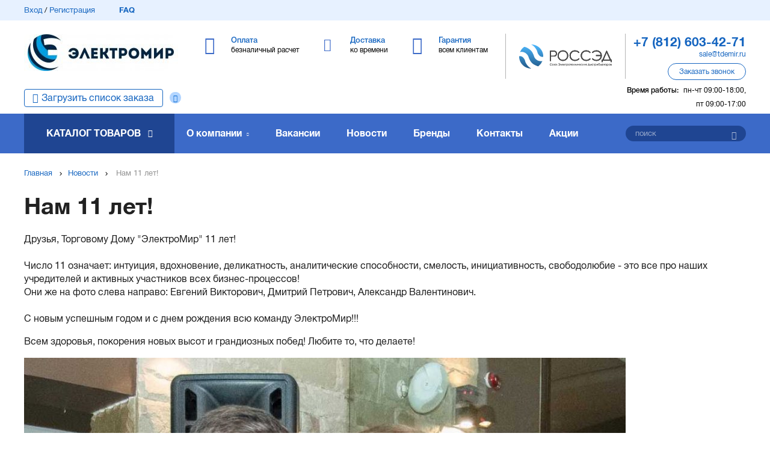

--- FILE ---
content_type: text/html; charset=utf-8
request_url: https://tdemir.ru/news/nam-11-let/
body_size: 12163
content:
<!DOCTYPE html>
<html>
<head>
	<base href="https://tdemir.ru/">
	<meta charset="utf-8">
	<title>Нам 11 лет! – новости компании ТД «ЭлектроМир»</title>
	<meta name="description" content="Нам 11 лет!. Читайте самые актуальные новости и смотрите новые спецпредложения и акции компании на сайте." />
	<link rel="canonical" href="https://tdemir.ru/news/nam-11-let/">
	<meta name="csrf-token" content="1769092048.Sw8ApkrGh0v7EMvLciFo">
	
	<meta name="viewport" content="width=device-width, initial-scale=1.0, maximum-scale=1.0, user-scalable=no"/>
	<meta http-equiv="X-UA-Compatible" content="IE=Edge">

	<link rel="apple-touch-icon" sizes="180x180" href="https://tdemir.ru/static/favicon/apple-touch-icon.png">
	<link rel="icon" type="image/png" sizes="32x32" href="https://tdemir.ru/static/favicon/favicon-32x32.png">
	<link rel="icon" type="image/png" sizes="16x16" href="https://tdemir.ru/static/favicon/favicon-16x16.png">
	<link rel="manifest" href="https://tdemir.ru/static/favicon/site.webmanifest">
	<link rel="mask-icon" href="https://tdemir.ru/static/favicon/safari-pinned-tab.svg" color="#5bbad5">

	<meta name="msapplication-TileColor" content="#da532c">
	<meta name="msapplication-config" content="https://tdemir.ru/static/favicon/browserconfig.xml">
	<meta name="theme-color" content="#ffffff">
	
	<meta property="og:site_name" content="ТД «ЭлектроМир» – дистрибьютор низковольтного электротехнического оборудования">
<meta property="og:type" content="website">
<meta property="og:url" content="https://tdemir.ru/news/nam-11-let/" />
<meta property="og:title" content="Нам 11 лет! – новости компании ТД «ЭлектроМир»" />
<meta property="og:description" content="Нам 11 лет!. Читайте самые актуальные новости и смотрите новые спецпредложения и акции компании на сайте." />
<meta property="og:image" content="https://tdemir.ru/files/front/logo_top.1554200069.1554292730.jpg.256x61f.jpg" />
	
	
	<link rel="stylesheet" type="text/css" href="static/front.less.1724405558.css">
	<link rel="stylesheet" type="text/css" href="static/tailwind.output.css?3">
	<link rel="stylesheet" type="text/css" href="static/tailwind.1724922181.css">
	
	

	

    <script>
        window.recaptchaKey = '6LevvCwqAAAAAMgi90QLwuExVQqVkFK9aU-PuKc4';
    </script>

</head>
<body>
	<noscript class="co-message-jsdisabled"><noindex>
		Для полной функциональности этого сайта необходимо включить JavaScript.
		Вот <a href="https://www.enable-javascript.com/ru/" target="_blank" rel="nofollow">
		инструкции, как включить JavaScript в вашем браузере</a>.
	</noindex></noscript>

	<input id="co-sidebar__checkbox" type="checkbox" hidden/>
	<div class="co-sidebar"></div>
	<label class="co-sidebar__toggle_overlay" for="co-sidebar__checkbox"></label>
	<div class="ui-page__wrapper">

		<header class="header">
			
				
				<div class="header-topMenu">
					<div class="ui-page__center">
						<div class="header-topMenu__row">

							<div class="header-topMenu__left ui-grid__cell_simple ui__va_middle">
								<a class="ui__iblock ui__va_middle" href="/profile/login">Вход</a> / <a class="ui__iblock ui__va_middle" href="/profile/registration">Регистрация</a><a href="faq/" class="header-topMenu__left-faq ui-grid__cell_simple">FAQ</a></div><div class="header-topMenu__right ui-grid__cell_simple ui__va_middle ui__ta_right">
								<a
                                    href="/cart/"
                                    class="header-topMenu__right-link header-topMenu__right-link_stash ui-grid__cell_simple header-personalBasket"
                                    >
									<span class="header-topMenu__right-count" data-cart-shortcut-content></span><span class="header-topMenu__right-link-text" data-basket-animation-dest> В корзине</span>
								</a></div></div>
					</div>
				</div>
			<div class="header-middle">
				<div class="ui-page__center">

					<label class="co-sidebar__toggle_menu" for="co-sidebar__checkbox"></label><div class="header-middle-logo ui-grid__cell_simple">
						<a href="/" class="header-middle-logo__image ui__block co-image-preview co-lazy-image_bg__wrapper ui-preload ui-preload_loading">
							<span class="co-lazy-image_bg co-lazy-image_bg_contain" data-lazy="files/front/logo_top.1554200069.1554292730.jpg | 180x43f 147x35f 207x50f 256x61f"></span>
								<noscript class="co-lazy-image__noscript"><span class="co-lazy-image_bg co-lazy-image_bg_contain" style="background-image: url('files/front/logo_top.1554200069.1554292730.jpg.256x61f.jpg')"></span></noscript>
							</a>
					</div><div class="header-middle-main ui-grid__cell_simple">
						<div class="header-middle-main__item header-middle-main__item_payment ui-grid__cell_simple">
		<a href="payment/">
			<span class="header-middle-main__item-title ui__iblock">Оплата</span>
			<span class="header-middle-main__item-descr ui__block">безналичный расчет</span>
		</a>
	</div><div class="header-middle-main__item header-middle-main__item_delivery ui-grid__cell_simple">
		<a href="delivery/">
			<span class="header-middle-main__item-title ui__iblock">Доставка</span>
			<span class="header-middle-main__item-descr ui__block">ко времени</span>
		</a>
	</div><div class="header-middle-main__item header-middle-main__item_warranty ui-grid__cell_simple">
		<a href="warranty/">
			<span class="header-middle-main__item-title ui__iblock">Гарантия</span>
			<span class="header-middle-main__item-descr ui__block">всем клиентам</span>
		</a>
	</div>

						</div><div class="header-middle-partner ui-grid__cell_simple">
						<div class="header-middle-partner__inner">
							<a href="https://www.rossed.ru" rel="nofollow" target="_blank" class="header-middle-partner__image"></a>
						</div>
					</div><div class="header-middle-info ui-grid__cell_simple">

						<div class="header-middle-info__tel">
								<a href="tel:+78126034271"><span>+7 (812) 603-42-71</span></a>
							</div>
						<div class="header-middle-info__email">
								<a href="mailto:sale@tdemir.ru">sale@tdemir.ru</a>
							</div>
						<div class="header-middle-info__button ui-button" data-modal-simple="#modal-callback">
							<span>Заказать звонок</span>
						</div>

						<div class="header-middle-info__time">

							<span>Время работы:</span>пн-чт 09:00-18:00, пт 09:00-17:00
								</div>

					</div></div>
			</div>

			<div class="header-bottom__wrapper">
				<div class="header-bottom">
					<div class="ui-page__center">
						<div class="header-bottom__order-import _question">
								<a href="/cart/import" class="">Загрузить список заказа</a><div class="_question__icon" data-tooltip='#question_content_697233d0ad026'></div><div hidden id="question_content_697233d0ad026">
	<div class="question-tooltip__content ui-text">
		Вы можете добавить список товара (артикул + количество) и мы автоматически подберем всю номенклатуру, что у нас есть
	</div>
</div>

							</div><div class="ui-grid__cell_simple header-bottom__catalog"><a href="catalog/" class="header-bottom__catalog-title">Каталог товаров</a>
<ul class="header-bottom__catalog-subList ui-list">
	<li><a class="header-bottom__catalog-link" href="lampy/">Лампы (источники света)</a>
			<div class="header-bottom__catalog-subItems">
	<ul>
			<li><a href="lampy/lyuminestsentnye/">Лампы люминесцентные</a></li>
			<li><a href="lampy/kompaktnye-lyuminestsentnye-neintegrirovannye-kll/">Лампы компактные люминесцентные неинтегрированные (КЛЛ)</a></li>
			<li><a href="lampy/gazorazryadnye/">Лампы газоразрядные</a></li>
			<li><a href="lampy/lampy-galogennye/">Лампы галогенные</a></li>
			<li><a href="lampy/nakalivaniya/">Лампы накаливания</a></li>
			<li><a href="lampy/svetodiodnye/">Лампы светодиодные</a></li>
			<li><a href="lampy/spetsialnogo-naznacheniya/">Лампы специального назначения</a></li>
			<li><a href="lampy/energosberegayuschie-kll-integrirovannye/">Лампы энергосберегающие (КЛЛ интегрированные)</a></li>
			<li><a href="lampy/moduli-svetodiodnye/">Модули светодиодные</a></li>
			</ul>
	</div>


			</li>
	<li><a class="header-bottom__catalog-link" href="armatura-kabelnaya-krepezh-i-aksessuary-dlya-kabelya/">Арматура кабельная, крепеж и аксессуары для кабеля</a>
			<div class="header-bottom__catalog-subItems">
	<ul>
			<li><a href="armatura-kabelnaya-krepezh-i-aksessuary-dlya-kabelya/kabelnye-vvody/">Кабельные вводы</a></li>
			<li><a href="armatura-kabelnaya-krepezh-i-aksessuary-dlya-kabelya/kabelnye-mufty/">Кабельные муфты</a></li>
			<li><a href="armatura-kabelnaya-krepezh-i-aksessuary-dlya-kabelya/termousazhivaemye-i-izolyatsionnye-materialy-dlya-kabelya/">Термоусаживаемые и изоляционные материалы для кабеля</a></li>
			<li><a href="armatura-kabelnaya-krepezh-i-aksessuary-dlya-kabelya/kabelnye-nakonechniki-i-soediniteli-gilzy/">Кабельные наконечники и соединители (гильзы)</a></li>
			<li><a href="armatura-kabelnaya-krepezh-i-aksessuary-dlya-kabelya/krepezh-dlya-kabelya/">Крепеж для кабеля</a></li>
			<li><a href="armatura-kabelnaya-krepezh-i-aksessuary-dlya-kabelya/aksessuary-dlya-kabelya/">Аксессуары для кабеля</a></li>
			</ul>
	</div>


			</li>
	<li><a class="header-bottom__catalog-link" href="svetotehnika/">Светотехника</a>
			<div class="header-bottom__catalog-subItems">
	<ul>
			<li><a href="svetotehnika/aksessuary-dlya-svetotehniki-i-vspomogatelnoe-oborudovanie/">Аксессуары для светотехники и вспомогательное оборудование</a></li>
			<li><a href="svetotehnika/vzryvobezopasnye-svetovye-pribory/">Взрывобезопасные световые приборы</a></li>
			<li><a href="svetotehnika/puskoreguliruyuschaya-apparatura-i-ustroystva-pitaniya-dlya-svetovyh-priborov/">Пускорегулирующая аппаратура и устройства питания для световых приборов</a></li>
			<li><a href="svetotehnika/svetilniki-lineynye-dlya-modulnyh-i-magistralnyh-sistem-osvescheniya/">Светильники линейные, для модульных и магистральных систем освещения</a></li>
			<li><a href="svetotehnika/svetilniki-nastolnye-napolnye-stanochnye/">Светильники настольные, напольные, станочные</a></li>
			<li><a href="svetotehnika/svetovye-shnury-svetodiodnye-lenty-i-komlektuyuschie/">Световые шнуры, светодиодные ленты и комлектующие</a></li>
			<li><a href="svetotehnika/avariynoe-i-orientatsionnoe-osveschenie/">Аварийное и ориентационное освещение</a></li>
			<li><a href="svetotehnika/opory-osvescheniya/">Опоры освещения</a></li>
			<li><a href="svetotehnika/fonari-i-perenosnye-svetovye-pribory/">Фонари и переносные световые приборы</a></li>
			<li><a href="svetotehnika/illyuminatsiya-i-dekorativnoe-osveschenie/">Иллюминация и декоративное освещение</a></li>
			</ul>
	<ul>
			<li><a href="svetotehnika/prozhektory-i-svetilniki-napravlennogo-sveta/">Прожекторы и светильники направленного света</a></li>
			<li><a href="svetotehnika/svetilniki-dlya-osvescheniya-vysokih-prolyotov-i-tunneley/">Светильники для освещения высоких пролётов и туннелей</a></li>
			<li><a href="svetotehnika/svetilniki-promyshlennye-pylevlagozaschischennye/">Светильники промышленные пылевлагозащищенные (типа ЛСП/ ЛПП/ ПВЛМ)</a></li>
			<li><a href="svetotehnika/patrony-lampoderzhateli/">Патроны (ламподержатели)</a></li>
			<li><a href="svetotehnika/svetilniki-dlya-osvescheniya-ulits-dorog-i-ploschadey/">Светильники для освещения улиц, дорог и площадей</a></li>
			<li><a href="svetotehnika/svetilniki-landshaftnye/">Светильники ландшафтные</a></li>
			<li><a href="svetotehnika/svetilniki-nastenno-potolochnye/">Светильники настенно-потолочные</a></li>
			<li><a href="svetotehnika/transformatory-dlya-nizkovoltnyh-sistem-osvescheniya-bloki-zaschity-lamp/">Трансформаторы для низковольтных систем освещения, блоки защиты ламп</a></li>
			</ul>
	</div>


			</li>
	<li><a class="header-bottom__catalog-link" href="instrument-izmeritelnye-pribory-i-sredstva-zaschity/">Инструмент, измерительные приборы и средства защиты</a>
			<div class="header-bottom__catalog-subItems">
	<ul>
			<li><a href="instrument-izmeritelnye-pribory-i-sredstva-zaschity/elektroinstrument-stanki-i-osnastka/">Электроинструмент, станки и оснастка</a></li>
			<li><a href="instrument-izmeritelnye-pribory-i-sredstva-zaschity/instrumenty-dlya-opressovki-rezki-i-izolyatsii/">Инструменты для опрессовки, резки и изоляции</a></li>
			<li><a href="instrument-izmeritelnye-pribory-i-sredstva-zaschity/payalniki-i-materialy-dlya-payki/">Паяльники и материалы для пайки</a></li>
			<li><a href="instrument-izmeritelnye-pribory-i-sredstva-zaschity/ustroystva-zaschity-i-bezopasnosti/">Устройства защиты и безопасности</a></li>
			<li><a href="instrument-izmeritelnye-pribory-i-sredstva-zaschity/zaschitnye-materialy-i-spetsodezhda/">Защитные материалы и спецодежда</a></li>
			<li><a href="instrument-izmeritelnye-pribory-i-sredstva-zaschity/ruchnoy-instrument-obschego-naznacheniya/">Ручной инструмент общего назначения</a></li>
			<li><a href="instrument-izmeritelnye-pribory-i-sredstva-zaschity/payalniki-svarochnye-apparaty-i-materialy-dlya-payki-i-svarki/">Паяльники, сварочные аппараты и материалы для пайки и сварки</a></li>
			<li><a href="instrument-izmeritelnye-pribory-i-sredstva-zaschity/izmeritelnye-pribory-i-testery/">Измерительные приборы и тестеры</a></li>
			</ul>
	</div>


			</li>
	<li><a class="header-bottom__catalog-link" href="schity-i-shkafy-shinoprovod/">Щиты и шкафы, шинопровод</a>
			<div class="header-bottom__catalog-subItems">
	<ul>
			<li><a href="schity-i-shkafy-shinoprovod/korpusa-shkafov-sbornoy-konstruktsii/">Корпуса шкафов сборной конструкции</a></li>
			<li><a href="schity-i-shkafy-shinoprovod/sistemy-sbornyh-shin/">Системы сборных шин</a></li>
			<li><a href="schity-i-shkafy-shinoprovod/mikroklimat-schitov-i-shkafov/">Микроклимат щитов и шкафов</a></li>
			<li><a href="schity-i-shkafy-shinoprovod/nku-ukrm-aksessuary-dlya-ukrm/">НКУ, УКРМ, аксессуары для УКРМ</a></li>
			<li><a href="schity-i-shkafy-shinoprovod/schity-i-paneli-dlya-izmeritelnyh-priborov/">Щиты и панели для измерительных приборов</a></li>
			<li><a href="schity-i-shkafy-shinoprovod/aksessuary-i-vspomogatelnoe-oborudovanie-dlya-schitov-i-shkafov/">Аксессуары и вспомогательное оборудование для щитов и шкафов</a></li>
			<li><a href="schity-i-shkafy-shinoprovod/korpusa-shkafov-gotovye/">Корпуса шкафов готовые</a></li>
			<li><a href="schity-i-shkafy-shinoprovod/shinoprovod/">Шинопровод</a></li>
			</ul>
	</div>


			</li>
	<li><a class="header-bottom__catalog-link" href="elektroustanovochnye-izdeliya/">Электроустановочные изделия</a>
			<div class="header-bottom__catalog-subItems">
	<ul>
			<li><a href="elektroustanovochnye-izdeliya/ramki-supporty-adaptery-i-dekorativnye-elementy-dlya-eui/">Рамки, суппорты, адаптеры и декоративные элементы для ЭУИ</a></li>
			<li><a href="elektroustanovochnye-izdeliya/rozetki-antennye-informatsionnye-kommunikatsionnye/">Розетки антенные, информационные, коммуникационные</a></li>
			<li><a href="elektroustanovochnye-izdeliya/rozetki-silovye/">Розетки силовые</a></li>
			<li><a href="elektroustanovochnye-izdeliya/aksessuary-i-komponenty-dlya-elektroustanovochnyh-izdeliy/">Аксессуары и компоненты для электроустановочных изделий</a></li>
			<li><a href="elektroustanovochnye-izdeliya/bloki-kombinirovannye/">Блоки комбинированные</a></li>
			<li><a href="elektroustanovochnye-izdeliya/vyklyuchateli-s-distantsionnym-upravleniem/">Выключатели с дистанционным управлением</a></li>
			<li><a href="elektroustanovochnye-izdeliya/vyklyuchateli-pereklyuchateli-i-dimmery/">Выключатели, переключатели и диммеры</a></li>
			<li><a href="elektroustanovochnye-izdeliya/udliniteli-rozetochnye-bloki-razvetviteli-perehodniki/">Удлинители, розеточные блоки, разветвители, переходники</a></li>
			<li><a href="elektroustanovochnye-izdeliya/vilki-kabelnye-i-pribornye/">Вилки кабельные и приборные</a></li>
			<li><a href="elektroustanovochnye-izdeliya/ustroystva-upravleniya-zhalyuzi-zvukom-signalizatsiey-klimatom/">Устройства управления жалюзи, звуком, сигнализацией, климатом</a></li>
			</ul>
	<ul>
			<li><a href="elektroustanovochnye-izdeliya/elektroustanovochnye-ustroystva-razlichnogo-naznacheniya/">Электроустановочные устройства различного назначения</a></li>
			</ul>
	</div>


			</li>
	<li><a class="header-bottom__catalog-link" href="nizkovoltnoe-oborudovanie/">Низковольтное оборудование</a>
			<div class="header-bottom__catalog-subItems">
	<ul>
			<li><a href="nizkovoltnoe-oborudovanie/aksessuary-dlya-apparatov-zaschity/">Аксессуары для аппаратов защиты</a></li>
			<li><a href="nizkovoltnoe-oborudovanie/elementy-upravleniya-dlya-svetosignalnoy-armatury/">Элементы управления для светосигнальной арматуры</a></li>
			<li><a href="nizkovoltnoe-oborudovanie/avtomaticheskie-vyklyuchateli-modulnye/">Автоматические выключатели модульные</a></li>
			<li><a href="nizkovoltnoe-oborudovanie/avtomaticheskie-vyklyuchateli-statsionarnye/">Автоматические выключатели стационарные</a></li>
			<li><a href="nizkovoltnoe-oborudovanie/nizkovoltnye-ustroystva-razlichnogo-naznacheniya-i-aksessuary/">Низковольтные устройства различного назначения и аксессуары</a></li>
			<li><a href="nizkovoltnoe-oborudovanie/ustroystva-opticheskoy-i-akusticheskoy-signalizatsii/">Устройства оптической (световой) и акустической (звуковой) сигнализации</a></li>
			<li><a href="nizkovoltnoe-oborudovanie/diffavtomaty/">Автоматические выключатели дифференциального тока (диффавтоматы)</a></li>
			<li><a href="nizkovoltnoe-oborudovanie/avtomaty-zaschity-dvigatelya/">Автоматы защиты двигателя</a></li>
			<li><a href="nizkovoltnoe-oborudovanie/kontaktory/">Контакторы</a></li>
			<li><a href="nizkovoltnoe-oborudovanie/predohraniteli/">Предохранители</a></li>
			</ul>
	<ul>
			<li><a href="nizkovoltnoe-oborudovanie/puskoreguliruyuschaya-apparatura/">Пускорегулирующая аппаратура</a></li>
			<li><a href="nizkovoltnoe-oborudovanie/vyklyuchateli-nagruzki-rubilniki/">Выключатели нагрузки (рубильники)</a></li>
			<li><a href="nizkovoltnoe-oborudovanie/izmeritelnye-pribory-dlya-ustanovki-v-schit/">Измерительные приборы для установки в щит</a></li>
			<li><a href="nizkovoltnoe-oborudovanie/klemmnye-kolodki/">Клеммные колодки</a></li>
			<li><a href="nizkovoltnoe-oborudovanie/komponenty-svetosignalnoy-armatury/">Компоненты светосигнальной арматуры</a></li>
			<li><a href="nizkovoltnoe-oborudovanie/svetosignalnaya-armatura-v-sbore/">Светосигнальная арматура в сборе</a></li>
			<li><a href="nizkovoltnoe-oborudovanie/svetosignalnaya-armatura-na-din-reyku/">Светосигнальная арматура на дин-рейку</a></li>
			<li><a href="nizkovoltnoe-oborudovanie/uzo/">Устройства защитного отключения (УЗО)</a></li>
			</ul>
	</div>


			</li>
	<li><a class="header-bottom__catalog-link" href="vysokovoltnoe-oborudovanie/">Высоковольтное оборудование</a>
			</li>
	<li><a class="header-bottom__catalog-link" href="materialy-dlya-montazha/">Материалы для монтажа</a>
			<div class="header-bottom__catalog-subItems">
	<ul>
			<li><a href="materialy-dlya-montazha/aerozoli-smazochnye-germetiziruyuschie-i-zaschitnye-sostavy/">Аэрозоли, смазочные, герметизирующие и защитные составы</a></li>
			<li><a href="materialy-dlya-montazha/izolenta-lenta-signalnayaograditelnaya/">Изолента, лента сигнальная/оградительная</a></li>
			<li><a href="materialy-dlya-montazha/montazhnye-korobki-i-aksessuary/">Монтажные коробки и аксессуары</a></li>
			<li><a href="materialy-dlya-montazha/styazhki-homuty-kabelnye/">Стяжки, хомуты кабельные</a></li>
			<li><a href="materialy-dlya-montazha/metizy-krepyozhnye-soedinitelnye-elementy/">Метизы, крепёжные соединительные элементы</a></li>
			</ul>
	</div>


			</li>
	<li><a class="header-bottom__catalog-link" href="kabelenesuschie-sistemy/">Кабеленесущие системы (системы для прокладки кабеля)</a>
			<div class="header-bottom__catalog-subItems">
	<ul>
			<li><a href="kabelenesuschie-sistemy/aksessuary-i-krepezh-dlya-trub/">Аксессуары и крепеж для труб</a></li>
			<li><a href="kabelenesuschie-sistemy/kabel-kanaly-montazhnye-magistralnye/">Кабель-каналы монтажные (магистральные) и аксессуары</a></li>
			<li><a href="kabelenesuschie-sistemy/kabel-kanaly-nastennye-parapetnye/">Кабель-каналы настенные (парапетные, для монтажа ЭУИ) и аксессуары</a></li>
			<li><a href="kabelenesuschie-sistemy/kabel-kanaly-perforirovannye/">Кабель-каналы перфорированные и аксессуары</a></li>
			<li><a href="kabelenesuschie-sistemy/truby-i-rukava-dlya-prokladki-kabelya/">Трубы и рукава для прокладки кабеля</a></li>
			<li><a href="kabelenesuschie-sistemy/aksessuary-dlya-kabelnyh-lotkov-universalnye/">Аксессуары для кабельных лотков универсальные</a></li>
			<li><a href="kabelenesuschie-sistemy/kabelnyy-lotok-lestnichnyy/">Кабельный лоток лестничный</a></li>
			<li><a href="kabelenesuschie-sistemy/sistemy-prokladki-kabelya-pod-polom/">Системы прокладки кабеля под полом</a></li>
			<li><a href="kabelenesuschie-sistemy/kabel-kanaly-plintusnye/">Кабель-каналы плинтусные и аксессуары</a></li>
			<li><a href="kabelenesuschie-sistemy/kabelnyy-lotok-listovoy/">Кабельный лоток листовой</a></li>
			</ul>
	<ul>
			<li><a href="kabelenesuschie-sistemy/kabel-kanaly-napolnye/">Кабель-каналы напольные и аксессуары</a></li>
			<li><a href="kabelenesuschie-sistemy/kabelnyy-lotok-provolochnyy/">Кабельный лоток проволочный</a></li>
			<li><a href="kabelenesuschie-sistemy/energeticheskie-stoyki-kolonny/">Энергетические стойки (колонны)</a></li>
			</ul>
	</div>


			</li>
	<li><a class="header-bottom__catalog-link" href="kabel-provod/">Кабель, провод</a>
			<div class="header-bottom__catalog-subItems">
	<ul>
			<li><a href="kabel-provod/kabeli-i-provoda-silovye-dlya-nestatsionarnoy-prokladki/">Кабели и провода силовые для нестационарной прокладки</a></li>
			<li><a href="kabel-provod/kabeli-i-provoda-svyazi/">Кабели и провода связи</a></li>
			<li><a href="kabel-provod/kabeli-silovye-dlya-statsionarnoy-prokladki/">Кабели силовые для стационарной прокладки</a></li>
			<li><a href="kabel-provod/provoda-dlya-vozdushnyh-liniy-elektroperedach/">Провода для воздушных линий электропередач</a></li>
			<li><a href="kabel-provod/kabeli-spetsialnogo-naznacheniya/">Кабели специального назначения</a></li>
			<li><a href="kabel-provod/provoda-i-shnury-razlichnogo-naznacheniya/">Провода и шнуры различного назначения</a></li>
			</ul>
	</div>


			</li>
	<li><a class="header-bottom__catalog-link" href="sistemy-obogreva-ventilyatsii-klimatotehnika/">Системы обогрева, вентиляции, климатотехника</a>
			<div class="header-bottom__catalog-subItems">
	<ul>
			<li><a href="sistemy-obogreva-ventilyatsii-klimatotehnika/vodonagrevateli/">Водонагреватели</a></li>
			<li><a href="sistemy-obogreva-ventilyatsii-klimatotehnika/sistemy-ventilyatsii-i-konditsionirovaniya/">Системы вентиляции и кондиционирования</a></li>
			<li><a href="sistemy-obogreva-ventilyatsii-klimatotehnika/teplyy-pol/">Системы кабельного обогрева (теплый пол)</a></li>
			<li><a href="sistemy-obogreva-ventilyatsii-klimatotehnika/ventilyatory/">Вентиляторы</a></li>
			<li><a href="sistemy-obogreva-ventilyatsii-klimatotehnika/obogrevatelnye-pribory/">Обогревательные приборы</a></li>
			<li><a href="sistemy-obogreva-ventilyatsii-klimatotehnika/vodosnabzhenie/">Водоснабжение</a></li>
			<li><a href="sistemy-obogreva-ventilyatsii-klimatotehnika/montazhnye-materialy-i-krepezh/">Монтажные материалы и крепеж</a></li>
			<li><a href="sistemy-obogreva-ventilyatsii-klimatotehnika/pylesosy-i-sistemy-pyleudaleniya/">Пылесосы и системы пылеудаления</a></li>
			<li><a href="sistemy-obogreva-ventilyatsii-klimatotehnika/sistemy-otopleniya-zhilyh-pomescheniy/">Системы отопления жилых помещений</a></li>
			<li><a href="sistemy-obogreva-ventilyatsii-klimatotehnika/konditsionery/">Кондиционеры</a></li>
			</ul>
	</div>


			</li>
	<li class="header-bottom__catalog-subList-item_noChilds">
		<a class="header-bottom__catalog-link header-bottom__catalog-link_full" href="catalog/">Полный каталог</a>
</ul>
						</div><div class="ui-grid__cell_simple header-bottom__links"><div class="header-bottom__links-item header-bottom__links-item_about ui-grid__cell">
	<a class="header-bottom__links-item-link" href="about/">О компании</a>
		<ul class="header-bottom__links-subList ui-list">
			<li><a href="sertifikaty/">Сертификаты</a></li>
			<li><a href="cooperation/">Сотрудничество</a></li>
			<li><a href="benefits/">Преимущества</a></li>
			<li><a href="proekty-i-otzyvy/">Проекты и отзывы</a></li>
			<li><a href="events/">Мероприятия</a></li>
			</ul>
	</div>

<div class="header-bottom__links-item ui-grid__cell">
		<a class="header-bottom__links-item-link" href="vakansii/">Вакансии</a>
	</div>
<div class="header-bottom__links-item ui-grid__cell">
		<a class="header-bottom__links-item-link" href="news/">Новости</a>
	</div>
<div class="header-bottom__links-item ui-grid__cell">
		<a class="header-bottom__links-item-link" href="brands/">Бренды</a>
	</div>
<div class="header-bottom__links-item ui-grid__cell">
		<a class="header-bottom__links-item-link" href="contacts/">Контакты</a>
	</div>


<div class="header-bottom__links-item ui-grid__cell">
            <a class="header-bottom__links-item-link" href="promotions/">Акции</a>
        </div>
    

						</div><div class="ui-grid__cell_simple header-bottom__search"><form class="header-bottom__search-wrap" action="search/" method="get" data-form>
								<input type="text" name="q" placeholder="поиск" data-valid="fillText" data-autocomplete='search/autocomplete'/>
								<button class="header-bottom__search-submit ui-button" type="submit"></button>
							</form>
							
						</div></div>
				</div>
			</div>

		</header>
		<main>
			<div class="page page-new">
	
	<div class="breadcrumbs">
	<div class="ui-page__center">
		<div class="breadcrumbs-item ui-grid__cell_simple ui__va_middle">
			<a href="/">Главная</a></div><div class="breadcrumbs-item ui-grid__cell_simple ui__va_middle">
				<a href="news/">Новости</a></div>
		<div class="breadcrumbs-item ui-grid__cell_simple ui__va_middle">
			Нам 11 лет!
		</div></div>
</div>

<script type="application/ld+json">{"@context":"http://schema.org","@type":"BreadcrumbList","itemListElement":[{"@type":"ListItem","position":1,"name":"Новости","item":"https://tdemir.ru/news/"},{"@type":"ListItem","position":2,"name":"Нам 11 лет!","item":"https://tdemir.ru/news/nam-11-let/#a"}]}</script>
	<div class="ui-page__center">
		
		<div class="ui-text">
			<h1>Нам 11 лет!</h1>
			<p>Друзья, Торговому Дому "ЭлектроМир" 11 лет!<br><br>Число 11 означает: интуиция, вдохновение, деликатность, аналитические способности, смелость, инициативность, свободолюбие - это все про наших учредителей и активных участников всех бизнес-процессов!<br>Они же на фото слева направо: Евгений Викторович, Дмитрий Петрович, Александр Валентинович.<br><br>С новым успешным&nbsp;годом и с днем рождения всю команду ЭлектроМир!!!</p><p>Всем здоровья, покорения новых высот и грандиозных побед! Любите то, что делаете!</p>
<p><img src="files/news_item/25/7/%D0%B8%D0%BD%D1%81%D1%82%20%D1%8D%D0%BB%D0%B5%D0%BA%D1%82%D1%80%D0%BE%D0%BC%D0%B8%D1%80.1617611142.jpg.preview.jpg"></p>
		</div>

	</div>

</div>



<div class="ui-page__center">

	<div class="section page-new-other">
			
		<div class="ui-text__caption ui-text__caption_h2">Другие новости</div>

		<div class="slider-otherNews slider">
			<div class="slider__slides-wrapper">
				<div class="slider__slides ui-grid__row">
					<div class="slider__slide ui-grid__cell">
							<div class="slider-otherNews__linkWrapper" data-linkwrapper>
								<div class="co-image-preview co-image-preview_3x2 co-lazy-image_bg__wrapper ui-preload ui-preload_loading">
									<span class="co-lazy-image_bg" data-lazy="files/news_item/50/1/12.1749723437.jpg | 210x140c 220x147c 218x145c 270x180c"></span>
									<noscript class="co-lazy-image__noscript">
										<span class="co-lazy-image_bg" style="background-image: url('files/news_item/50/1/12.1749723437.jpg.270x180c.jpg')"></span>
									</noscript>
								</div>
								<div class="slider-otherNews__date">12 июня 2025</div>
								<a href="news/501/" class="slider-otherNews__link">Поздравляем с Днем России!</a>
							</div>
						</div><div class="slider__slide ui-grid__cell">
							<div class="slider-otherNews__linkWrapper" data-linkwrapper>
								<div class="co-image-preview co-image-preview_3x2 co-lazy-image_bg__wrapper ui-preload ui-preload_loading">
									<span class="co-lazy-image_bg" data-lazy="files/news_item/50/0/04.06.1749037412.jpg | 210x140c 220x147c 218x145c 270x180c"></span>
									<noscript class="co-lazy-image__noscript">
										<span class="co-lazy-image_bg" style="background-image: url('files/news_item/50/0/04.06.1749037412.jpg.270x180c.jpg')"></span>
									</noscript>
								</div>
								<div class="slider-otherNews__date">4 июня 2025</div>
								<a href="news/500/" class="slider-otherNews__link">Новинка! Прожекторы светодиодные LPR-063 серии PRO от ЭРА</a>
							</div>
						</div><div class="slider__slide ui-grid__cell">
							<div class="slider-otherNews__linkWrapper" data-linkwrapper>
								<div class="co-image-preview co-image-preview_3x2 co-lazy-image_bg__wrapper ui-preload ui-preload_loading">
									<span class="co-lazy-image_bg" data-lazy="files/news_item/49/9/29.05.1748530572.jpg | 210x140c 220x147c 218x145c 270x180c"></span>
									<noscript class="co-lazy-image__noscript">
										<span class="co-lazy-image_bg" style="background-image: url('files/news_item/49/9/29.05.1748530572.jpg.270x180c.jpg')"></span>
									</noscript>
								</div>
								<div class="slider-otherNews__date">29 мая 2025</div>
								<a href="news/499/" class="slider-otherNews__link">Новинка! Монтажные комплекты для видеонаблюдения от Промрукав</a>
							</div>
						</div><div class="slider__slide ui-grid__cell">
							<div class="slider-otherNews__linkWrapper" data-linkwrapper>
								<div class="co-image-preview co-image-preview_3x2 co-lazy-image_bg__wrapper ui-preload ui-preload_loading">
									<span class="co-lazy-image_bg" data-lazy="files/news_item/49/8/27.3.1748442561.jpg | 210x140c 220x147c 218x145c 270x180c"></span>
									<noscript class="co-lazy-image__noscript">
										<span class="co-lazy-image_bg" style="background-image: url('files/news_item/49/8/27.3.1748442561.jpg.270x180c.jpg')"></span>
									</noscript>
								</div>
								<div class="slider-otherNews__date">28 мая 2025</div>
								<a href="news/498/" class="slider-otherNews__link">Клеммные колодки серии CY ARMAFIX IEK!</a>
							</div>
						</div><div class="slider__slide ui-grid__cell">
							<div class="slider-otherNews__linkWrapper" data-linkwrapper>
								<div class="co-image-preview co-image-preview_3x2 co-lazy-image_bg__wrapper ui-preload ui-preload_loading">
									<span class="co-lazy-image_bg" data-lazy="files/news_item/49/7/27.1.1748351062.jpg | 210x140c 220x147c 218x145c 270x180c"></span>
									<noscript class="co-lazy-image__noscript">
										<span class="co-lazy-image_bg" style="background-image: url('files/news_item/49/7/27.1.1748351062.jpg.270x180c.jpg')"></span>
									</noscript>
								</div>
								<div class="slider-otherNews__date">27 мая 2025</div>
								<a href="news/497/" class="slider-otherNews__link">Подсветка для картин и зеркал  IEK</a>
							</div>
						</div><div class="slider__slide ui-grid__cell">
							<div class="slider-otherNews__linkWrapper" data-linkwrapper>
								<div class="co-image-preview co-image-preview_3x2 co-lazy-image_bg__wrapper ui-preload ui-preload_loading">
									<span class="co-lazy-image_bg" data-lazy="files/news_item/49/6/22.05.1747920609.jpg | 210x140c 220x147c 218x145c 270x180c"></span>
									<noscript class="co-lazy-image__noscript">
										<span class="co-lazy-image_bg" style="background-image: url('files/news_item/49/6/22.05.1747920609.jpg.270x180c.jpg')"></span>
									</noscript>
								</div>
								<div class="slider-otherNews__date">22 мая 2025</div>
								<a href="news/496/" class="slider-otherNews__link">Контроллер ePRO24 Omni от EKF!</a>
							</div>
						</div><div class="slider__slide ui-grid__cell">
							<div class="slider-otherNews__linkWrapper" data-linkwrapper>
								<div class="co-image-preview co-image-preview_3x2 co-lazy-image_bg__wrapper ui-preload ui-preload_loading">
									<span class="co-lazy-image_bg" data-lazy="files/news_item/49/5/21.05.1747836809.jpg | 210x140c 220x147c 218x145c 270x180c"></span>
									<noscript class="co-lazy-image__noscript">
										<span class="co-lazy-image_bg" style="background-image: url('files/news_item/49/5/21.05.1747836809.jpg.270x180c.jpg')"></span>
									</noscript>
								</div>
								<div class="slider-otherNews__date">21 мая 2025</div>
								<a href="news/495/" class="slider-otherNews__link">Модернизация блоков аварийного питания БАП200 IEK!</a>
							</div>
						</div><div class="slider__slide ui-grid__cell">
							<div class="slider-otherNews__linkWrapper" data-linkwrapper>
								<div class="co-image-preview co-image-preview_3x2 co-lazy-image_bg__wrapper ui-preload ui-preload_loading">
									<span class="co-lazy-image_bg" data-lazy="files/news_item/49/4/20.05.1747750853.jpg | 210x140c 220x147c 218x145c 270x180c"></span>
									<noscript class="co-lazy-image__noscript">
										<span class="co-lazy-image_bg" style="background-image: url('files/news_item/49/4/20.05.1747750853.jpg.270x180c.jpg')"></span>
									</noscript>
								</div>
								<div class="slider-otherNews__date">20 мая 2025</div>
								<a href="news/494/" class="slider-otherNews__link">Коробки распаячные ОП IP40 черные от TDM ELECTRIC! Новинка</a>
							</div>
						</div><div class="slider__slide ui-grid__cell">
							<div class="slider-otherNews__linkWrapper" data-linkwrapper>
								<div class="co-image-preview co-image-preview_3x2 co-lazy-image_bg__wrapper ui-preload ui-preload_loading">
									<span class="co-lazy-image_bg" data-lazy="files/news_item/49/3/15.05.1747317467.jpg | 210x140c 220x147c 218x145c 270x180c"></span>
									<noscript class="co-lazy-image__noscript">
										<span class="co-lazy-image_bg" style="background-image: url('files/news_item/49/3/15.05.1747317467.jpg.270x180c.jpg')"></span>
									</noscript>
								</div>
								<div class="slider-otherNews__date">15 мая 2025</div>
								<a href="news/493/" class="slider-otherNews__link">Новинка. Светодиодные лампы серии WSTD GX53 с линзой от WOLTA</a>
							</div>
						</div><div class="slider__slide ui-grid__cell">
							<div class="slider-otherNews__linkWrapper" data-linkwrapper>
								<div class="co-image-preview co-image-preview_3x2 co-lazy-image_bg__wrapper ui-preload ui-preload_loading">
									<span class="co-lazy-image_bg" data-lazy="files/news_item/49/2/14.05.1747232186.jpg | 210x140c 220x147c 218x145c 270x180c"></span>
									<noscript class="co-lazy-image__noscript">
										<span class="co-lazy-image_bg" style="background-image: url('files/news_item/49/2/14.05.1747232186.jpg.270x180c.jpg')"></span>
									</noscript>
								</div>
								<div class="slider-otherNews__date">14 мая 2025</div>
								<a href="news/492/" class="slider-otherNews__link">Газовый монтажный пистолет и аксессуары для быстрого монтажа от TDM ELECTRIC!</a>
							</div>
						</div><div class="slider__slide ui-grid__cell">
							<div class="slider-otherNews__linkWrapper" data-linkwrapper>
								<div class="co-image-preview co-image-preview_3x2 co-lazy-image_bg__wrapper ui-preload ui-preload_loading">
									<span class="co-lazy-image_bg" data-lazy="files/news_item/49/1/13.05.1747133564.jpg | 210x140c 220x147c 218x145c 270x180c"></span>
									<noscript class="co-lazy-image__noscript">
										<span class="co-lazy-image_bg" style="background-image: url('files/news_item/49/1/13.05.1747133564.jpg.270x180c.jpg')"></span>
									</noscript>
								</div>
								<div class="slider-otherNews__date">13 мая 2025</div>
								<a href="news/491/" class="slider-otherNews__link">Корпуса ЩМП IEK из полиэстера! Новинка</a>
							</div>
						</div><div class="slider__slide ui-grid__cell">
							<div class="slider-otherNews__linkWrapper" data-linkwrapper>
								<div class="co-image-preview co-image-preview_3x2 co-lazy-image_bg__wrapper ui-preload ui-preload_loading">
									<span class="co-lazy-image_bg" data-lazy="files/news_item/49/0/9%D0%BC%D0%B0%D1%8F.1746775160.jpg | 210x140c 220x147c 218x145c 270x180c"></span>
									<noscript class="co-lazy-image__noscript">
										<span class="co-lazy-image_bg" style="background-image: url('files/news_item/49/0/9%D0%BC%D0%B0%D1%8F.1746775160.jpg.270x180c.jpg')"></span>
									</noscript>
								</div>
								<div class="slider-otherNews__date">9 мая 2025</div>
								<a href="news/490/" class="slider-otherNews__link">Поздравляем с Днем Победы!</a>
							</div>
						</div><div class="slider__slide ui-grid__cell">
							<div class="slider-otherNews__linkWrapper" data-linkwrapper>
								<div class="co-image-preview co-image-preview_3x2 co-lazy-image_bg__wrapper ui-preload ui-preload_loading">
									<span class="co-lazy-image_bg" data-lazy="files/news_item/48/9/06.05.1746536612.jpg | 210x140c 220x147c 218x145c 270x180c"></span>
									<noscript class="co-lazy-image__noscript">
										<span class="co-lazy-image_bg" style="background-image: url('files/news_item/48/9/06.05.1746536612.jpg.270x180c.jpg')"></span>
									</noscript>
								</div>
								<div class="slider-otherNews__date">6 мая 2025</div>
								<a href="news/489/" class="slider-otherNews__link">Блоки питания на ДИН рейку торговой марки TDM ELECTRIC</a>
							</div>
						</div><div class="slider__slide ui-grid__cell">
							<div class="slider-otherNews__linkWrapper" data-linkwrapper>
								<div class="co-image-preview co-image-preview_3x2 co-lazy-image_bg__wrapper ui-preload ui-preload_loading">
									<span class="co-lazy-image_bg" data-lazy="files/news_item/48/8/1%20%D0%BC%D0%B0%D1%8F.1746167087.jpg | 210x140c 220x147c 218x145c 270x180c"></span>
									<noscript class="co-lazy-image__noscript">
										<span class="co-lazy-image_bg" style="background-image: url('files/news_item/48/8/1%20%D0%BC%D0%B0%D1%8F.1746167087.jpg.270x180c.jpg')"></span>
									</noscript>
								</div>
								<div class="slider-otherNews__date">1 мая 2025</div>
								<a href="news/488/" class="slider-otherNews__link">С Праздником Весны и Труда!</a>
							</div>
						</div><div class="slider__slide ui-grid__cell">
							<div class="slider-otherNews__linkWrapper" data-linkwrapper>
								<div class="co-image-preview co-image-preview_3x2 co-lazy-image_bg__wrapper ui-preload ui-preload_loading">
									<span class="co-lazy-image_bg" data-lazy="files/news_item/48/7/29.04.1745931244.jpg | 210x140c 220x147c 218x145c 270x180c"></span>
									<noscript class="co-lazy-image__noscript">
										<span class="co-lazy-image_bg" style="background-image: url('files/news_item/48/7/29.04.1745931244.jpg.270x180c.jpg')"></span>
									</noscript>
								</div>
								<div class="slider-otherNews__date">29 апреля 2025</div>
								<a href="news/487/" class="slider-otherNews__link">Низковольтная магнитная система S5 от ЭРА часть 2</a>
							</div>
						</div></div>
			</div>
			<div class="slider__nav-wrapper">
				<div class="slider__nav">
					<div class="slider__arrow slider__arrow-prev"></div>
					<div class="slider__arrow slider__arrow-next"></div>
				</div>
			</div>
		</div>
		
	</div>
</div>
			
			<div class="form-subscribe">
	<div class="ui-page__center">
		<div class="form-subscribe__row ui-grid__row">
			
			<div class="form-subscribe__text-cell ui-grid__cell">
				
				<div class="form-subscribe__caption ui-text__caption  ui-text__caption_h3">Подписаться на новости</div>
				<div class="form-subscribe__text">Вы узнаете первыми о новинках, акциях и очень выгодных предложениях! </div>
			
			</div><div class="form-subscribe__input-cell ui-grid__cell">
				
				<form class="ui-form" action="send/subscribe" method="post" data-csrf data-form="ajax" data-goal="one:submit-success:rassylka">
					<div class="form__on-response-hide form__on-response-hide_slide">
						<div class="ui-input_attached ui-input_attached_right ui-input_attached_right_btn ui__fluid">
							<input name="email" class="ui-input" type="text" placeholder="Введите ваш email" data-valid="fillText & asEmail"/><button class="ui-button ui-button_filled_green ui-preload" type="submit">Подписаться</button>
						</div>
					</div>
					<div class="form__on-response-show form__on-response-show_slide form__on-response-append ui-text"></div>
				</form>
			
			</div></div></div>
</div>
			</main>
		<footer class="footer">
			<div class="footer-top">
				<div class="ui-page__center">
					<div class="ui-grid__row">
						<div class="ui-grid__cell footer-top__logo-cell">
							<a href="/">
								<img src="files/front/logo_ft.1554200797.1554292730.png" alt="Торговый Дом &quot;Электромир&quot;" class="logo">
								</a>
						</div><div class="ui-grid__cell footer-top__address">
							<div class="footer-top__address-top">
								197375, г. Санкт-Петербург,<br />
ул. Маршала Новикова, д. 38, корп. 19.

								<div>пн-чт 09:00-18:00, пт 09:00-17:00</div>
							</div>

							<div class="footer-top__address-button ui-button" data-modal-simple="#modal-callback">
								Заказать звонок
							</div>

						</div><div class="ui-grid__cell footer-top__links">
							<ul class="ui-grid__cell ui-list">
	<li><a href="about/">О компании</a></li>
	<li><a href="proekty-i-otzyvy/">Проекты и отзывы</a></li>
	<li><a href="news/">Новости</a></li>
	<li><a href="brands/">Бренды</a></li>
	</ul><ul class="ui-grid__cell ui-list">
	<li><a href="catalog/">Каталог товаров</a></li>
	<li><a href="payment/">Оплата</a></li>
	<li><a href="delivery/">Доставка</a></li>
	<li><a href="warranty/">Гарантия</a></li>
	<li><a href="contacts/">Контакты</a></li>
	</ul>
						</div><div class="ui-grid__cell footer-top__info">
							<a href="tel:+78126034271" class="footer-top__info-number">(812) 603-42-71</a>
							<a href="mailto:sale@tdemir.ru" class="footer-top__info-mail">sale@tdemir.ru</a>
							<div class="footer-top__info-social">
								
								
									<a href="https://vk.com/tdelectromir_spb" class="footer-top__info-social-link footer-top__info-social-link_vk" target="__blank"></a>
                                
									<a href="https://t.me/tdelectromir" class="footer-top__info-social-link footer-top__info-social-link_tg" target="__blank"></a>
							</div>
						</div></div>
				</div>
			</div>
			<div class="footer-bottom">
				<div class="ui-page__center">
					<div class="footer-bottom__row ui-grid__row">
						<div class="ui-grid__cell">
							<a href="privacy_policy/" class="footer-bottom__policy" target="_blank">Политика безопасности</a>
							<div class="footer-bottom__copy">© 2012-2026 tdemir.ru все права защищены</div>
								
							<div class="footer-counter">
								
							</div>
								
						</div><div class="ui-grid__cell">
							<a href="https://devellab.ru/" target="__blank">
								<span class="footer-bottom__devellab">Разработка и продвижение</span>
							</a>
						</div></div>
				</div>
			</div>
		</footer>
	</div>

	<script type="text/template" id="modal-callback">
		<div class="callbackForm__form">
			<div class="callback__caption">Обратный звонок</div>
			
			<form class="ui-form" action="send/callback" method="post" data-csrf data-form="ajax" data-recaptcha-challenge="true">
				<div class="form__on-response-hide form__on-response-hide_slide">
					<label class="ui-form__field">
						<input name="name" class="ui-input ui__fluid" type="text" data-valid="fillText" placeholder="Укажите имя"/>
					</label><label class="ui-form__field">
						<input name="phone" class="ui-input ui__fluid" type="text" data-mask="+7 (999) 999-99-99" data-valid="fillText & validMask" placeholder="Укажите телефон"/>
					</label><button class="callbackForm__form-submit callbackForm__form-submit-width-full ui-button ui-button_filled_blue ui-preload" type="submit">Заказать звонок</button><label class="callbackForm__form-check ui-checkbox">
						<input type="checkbox" hidden data-valid="checked">
						<span>Я согласен(а) на <a href="privacy_policy/" target="_blank">обработку персональных данных</a></span>
					</label>
				</div>
			</form>
			
		</div>
	</script>

	<script type="text/template" id="modal-regionMap">
		<div class="modal-regionMap">
			<iframe src="https://yandex.ru/map-widget/v1/?um=constructor%3A4b37bf20c8017c475694d90b857edca037a4388000921664625fabe9bc46a3d5&amp;source=constructor" width="100%" height="100%" frameborder="0"></iframe>
		</div>
	</script>
	
	<script type="text/template" id="modal-regPropose">

		<div class="modal-regPropose">

			<div class="modal-regPropose__caption ui-text__caption ui-text__caption_h2">Продолжение покупки</div>

			<div class="modal-regPropose__text">Заказ в нашем магазине может оформить только юридическое лицо. Для продолжения покупки вам необходимо зарегистрироваться</div>

			<a href="profile/registration" class="modal-regPropose__button ui-button">Перейти к регистрации</a>

		</div>

	</script>

	<script type="text/template" id="co-sidebar-tpl">
		<label class="co-sidebar__toggle_close" for="co-sidebar__checkbox"></label>
		<div class="co-sidebar__inner">

			<div data-replace-with=".header-bottom__search-wrap"></div>
			<div data-replace-with=".header-bottom__catalog-title"></div>
			<div data-replace-with=".header-bottom__links"></div>
			<div data-replace-with=".header-middle-main__item_delivery"></div>
			<div data-replace-with=".header-middle-main__item_warranty"></div>
			<div data-replace-with=".header-middle-main__item_payment"></div>
			<div data-replace-with=".header-middle-info__tel"></div>
			<div data-replace-with=".header-middle-info__email"></div>
			<div data-replace-with=".header-middle-info__time"></div>
			<div data-replace-with=".header-middle-partner__inner"></div>

		</div>
	</script>
	
	
	
	<script>
			(function(w,k){(w[k]=w[k]||[]).push(function (_) {
				/* добавляем конфиг для корзины */
				_.install('cart.store_init', {});
			})})(window, 'devel_callbacks')
		</script>
	<script src="static/front.1747998456.js"></script>
	
	

	<!-- Global site tag (gtag.js) - Google Analytics -->
<script async src="https://www.googletagmanager.com/gtag/js?id=UA-73267917-34"></script>
<script>
  window.dataLayer = window.dataLayer || [];
  function gtag(){dataLayer.push(arguments);}
  gtag('js', new Date());
  gtag('config', 'UA-73267917-34');
</script>


<script type="application/ld+json">
{
"@context": "http://schema.org",
"@type": "Organization",
"url": " https://tdemir.ru/ ",
"name": "Торговый Дом ЭлектроМир",
"email": " sale@tdemir.ru ",
"logo": "https://tdemir.ru/files/front/Лого.1513770619.png",
"description": "Торговый дом ЭлектроМир - профессиональный дистрибьютор низковольтного электротехнического оборудования в Северо-Западном регионе России.","address": {
"@type": "PostalAddress",
"addressLocality": "Санкт-Петербург, Россия",
"streetAddress": ["улица. Маршала Новикова, дом 38"]
},
"contactPoint" :
{
"@type" : "ContactPoint",
"telephone" : "+7 (812) 603-42-71",
"contactType" : "customer service"
},
"sameAs" : ["https://www.instagram.com/tdelectromir/"]
}
</script>

<!-- Yandex.Metrika counter -->
<script type="text/javascript" >
   (function(m,e,t,r,i,k,a){m[i]=m[i]||function(){(m[i].a=m[i].a||[]).push(arguments)};
   m[i].l=1*new Date();k=e.createElement(t),a=e.getElementsByTagName(t)[0],k.async=1,k.src=r,a.parentNode.insertBefore(k,a)})
   (window, document, "script", "https://mc.yandex.ru/metrika/tag.js", "ym");
 
   ym(48772166, "init", {
        clickmap:true,
        trackLinks:true,
        accurateTrackBounce:true,
        ecommerce:"dataLayer"
   });
</script>
<!-- /Yandex.Metrika counter -->

	

	
	
</body>
</html>


--- FILE ---
content_type: image/svg+xml
request_url: https://tdemir.ru/static/images/partner_logo.svg
body_size: 5298
content:
<svg xmlns="http://www.w3.org/2000/svg" xmlns:xlink="http://www.w3.org/1999/xlink" viewBox="0 0 142 37">
  <defs>
    <linearGradient id="b" x1="50%" x2="50%" y1="0%" y2="100%">
      <stop offset="0%" stop-color="#4CB8FF"/>
      <stop offset="100%" stop-color="#225A89"/>
    </linearGradient>
    <path id="a" d="M50.021 29.798l-.244.179a1.321 1.321 0 00-.484-.38 1.473 1.473 0 00-.62-.13c-.247 0-.475.057-.686.17-.21.113-.372.265-.488.455-.116.19-.173.405-.173.643 0 .36.129.66.387.9.259.242.585.362.978.362.433 0 .795-.162 1.086-.486l.244.177a1.548 1.548 0 01-.577.434c-.23.103-.487.154-.772.154-.54 0-.967-.172-1.28-.516A1.514 1.514 0 0147 30.71c0-.432.159-.795.476-1.09.317-.295.715-.443 1.192-.443.289 0 .55.055.782.164.232.109.423.262.571.458zm1.654.165c.351 0 .643.121.874.365.21.222.315.485.315.788 0 .305-.111.572-.333.8-.222.228-.508.342-.856.342-.35 0-.637-.114-.859-.342a1.11 1.11 0 01-.333-.8c0-.302.105-.564.316-.786.23-.245.523-.367.876-.367zm0 .275a.864.864 0 00-.629.258.846.846 0 00-.262.626.859.859 0 00.443.758.918.918 0 00.448.11.918.918 0 00.447-.11.859.859 0 00.443-.757.845.845 0 00-.263-.627.865.865 0 00-.627-.258zm2.033 1.964h-.296v-2.183h.296v.917h.383a1.13 1.13 0 01.408-.705c.221-.179.478-.268.77-.268.34 0 .623.113.85.34.228.228.342.499.342.813 0 .312-.114.58-.34.805-.228.224-.51.337-.85.337-.302 0-.566-.095-.793-.284a1.094 1.094 0 01-.387-.761h-.383v.989zm2.454-1.08a.845.845 0 00-.264-.624.862.862 0 00-.626-.26.865.865 0 00-.629.26.845.845 0 00-.264.624.866.866 0 00.893.869.865.865 0 00.635-.254.835.835 0 00.255-.615zm1.227-.184h.154a.44.44 0 00.27-.093.311.311 0 00.123-.264.355.355 0 00-.1-.252c-.065-.07-.166-.105-.302-.105a.802.802 0 00-.477.176l-.166-.195c.206-.164.425-.246.656-.246.19 0 .35.054.479.162a.523.523 0 01.193.42.457.457 0 01-.315.463c.275.11.412.301.412.576 0 .174-.064.33-.192.47-.129.14-.32.21-.575.21-.312 0-.564-.097-.754-.291l.185-.2a.71.71 0 00.544.228.504.504 0 00.35-.114.385.385 0 00.127-.301.367.367 0 00-.128-.293.449.449 0 00-.303-.11h-.18v-.241zm5.217-.079h-1.46v-.29h1.447a1.063 1.063 0 00-.438-.804 1.437 1.437 0 00-.881-.298c-.465 0-.833.17-1.105.51l-.246-.179c.14-.192.329-.344.566-.455.238-.111.5-.167.79-.167.473 0 .869.147 1.187.442.319.294.478.658.478 1.091 0 .437-.15.808-.453 1.111-.301.304-.707.456-1.217.456-.577 0-1.027-.196-1.351-.588l.246-.177c.288.324.65.486 1.084.486.332 0 .626-.093.883-.278.257-.185.414-.472.47-.86zm2.845 1.343h-.313l-.765-1.59-.759 1.59H63.3l1.047-2.183h.052l1.053 2.183zm2.374-.725l.248.125a1.296 1.296 0 01-.282.369 1.127 1.127 0 01-.36.214 1.305 1.305 0 01-.45.073c-.373 0-.665-.117-.875-.35a1.152 1.152 0 01-.048-1.532c.225-.276.527-.413.905-.413.39 0 .7.14.933.423.165.2.25.448.252.746h-2.054c.005.254.09.463.254.625a.828.828 0 00.607.244 1.013 1.013 0 00.62-.213c.077-.064.16-.168.25-.31zm0-.587a.913.913 0 00-.171-.36.807.807 0 00-.298-.216.946.946 0 00-.388-.082.86.86 0 00-.578.206.925.925 0 00-.267.452h1.702zm.872-.871h.296v.919l1.057-.92h.41l-1.158 1 1.25 1.184h-.416l-1.05-1.01-.093.079v.93h-.296V30.02zm1.903 0h1.504v.243H71.5v1.94h-.296v-1.94H70.6v-.243zm1.908 0h.292v.401c.116-.152.25-.267.401-.343.151-.076.32-.114.506-.114.325 0 .603.111.835.335.23.223.346.492.346.806a1.1 1.1 0 01-.343.818 1.142 1.142 0 01-.83.336 1.16 1.16 0 01-.915-.432V33h-.292v-2.981zm1.176.215a.887.887 0 00-.644.254.85.85 0 00-.261.634.833.833 0 00.45.762.96.96 0 00.46.117.898.898 0 00.779-.445.858.858 0 00.001-.883.866.866 0 00-.33-.324.92.92 0 00-.455-.115zm2.837-.271c.351 0 .643.121.874.365.21.222.315.485.315.788 0 .305-.111.572-.333.8-.222.228-.508.342-.856.342-.35 0-.637-.114-.859-.342a1.11 1.11 0 01-.333-.8c0-.302.105-.564.316-.786.23-.245.523-.367.876-.367zm0 .275a.864.864 0 00-.629.258.846.846 0 00-.262.626.859.859 0 00.443.758.918.918 0 00.448.11.918.918 0 00.447-.11.859.859 0 00.443-.757.845.845 0 00-.263-.627.865.865 0 00-.627-.258zm1.479-.22h1.504v.244H78.9v1.94h-.296v-1.94H78v-.243zm3.828 1.46l.248.124a1.296 1.296 0 01-.282.369 1.127 1.127 0 01-.36.214 1.305 1.305 0 01-.45.073c-.373 0-.665-.117-.875-.35a1.152 1.152 0 01-.048-1.532c.225-.276.527-.413.905-.413.39 0 .7.14.933.423.165.2.25.448.252.746h-2.054c.005.254.09.463.254.625a.828.828 0 00.607.244 1.013 1.013 0 00.62-.213c.077-.064.16-.168.25-.31zm0-.588a.913.913 0 00-.171-.36.807.807 0 00-.298-.216.946.946 0 00-.388-.082.86.86 0 00-.578.206.925.925 0 00-.267.452h1.702zm.611-.871h.353l.605.808.605-.808h.353l-.781 1.037.88 1.146h-.357l-.7-.917-.689.917h-.35l.865-1.146-.784-1.037zm3.95 1.131H85.06v1.052h-.296v-2.183h.296v.867h1.328v-.867h.294v2.183h-.294V31.15zm1.244-1.131v1.615l1.678-1.615h.023v2.183h-.294V30.6l-1.666 1.6h-.035V30.02h.294zm3.38 1.198h-.517c-.234 0-.407-.058-.52-.173-.112-.115-.169-.275-.169-.48v-.545h.288v.395c0 .254.038.412.113.473.076.06.2.09.374.09h.431v-.958h.292v2.183h-.292v-.985zm2.872.26l.248.125a1.296 1.296 0 01-.281.369 1.127 1.127 0 01-.36.214 1.305 1.305 0 01-.451.073c-.373 0-.664-.117-.874-.35a1.152 1.152 0 01-.049-1.532c.226-.276.528-.413.906-.413.39 0 .7.14.933.423.165.2.249.448.252.746h-2.055c.006.254.09.463.254.625a.828.828 0 00.607.244 1.013 1.013 0 00.62-.213c.077-.064.16-.168.25-.31zm0-.587a.913.913 0 00-.171-.36.807.807 0 00-.297-.216.946.946 0 00-.389-.082.86.86 0 00-.578.206.925.925 0 00-.267.452h1.702zm3.09-.418l-.233.139c-.201-.256-.476-.383-.825-.383a.98.98 0 00-.695.256.82.82 0 00-.276.624c0 .16.043.31.127.45.085.14.201.249.349.327.148.077.313.116.497.116.336 0 .61-.128.823-.383l.234.146c-.11.157-.256.278-.44.364-.185.087-.394.13-.63.13-.361 0-.66-.11-.899-.33a1.048 1.048 0 01-.357-.8c0-.211.056-.407.167-.589.111-.18.264-.322.459-.424a1.39 1.39 0 01.653-.152c.152 0 .298.022.438.066.141.044.26.102.359.172.098.071.181.162.25.271zm.566-.453h.296v.919l1.057-.92h.41l-1.158 1 1.25 1.184h-.416l-1.05-1.01-.093.079v.93h-.296V30.02zm2.454 0v1.615l1.678-1.615h.024v2.183h-.295V30.6l-1.666 1.6h-.035V30.02h.294zm2.097 0h.353l.605.808.605-.808h.353l-.782 1.037.88 1.146h-.357l-.7-.917-.689.917h-.35l.865-1.146-.783-1.037zm3.556 2.624h-.304v-.716h.252l1.212-2.676h.107l1.28 2.676h.241v.716h-.304v-.441h-2.484v.44zm.297-.716h1.884l-.966-2.067-.918 2.067zm3.176-1.908v1.615l1.68-1.615h.022v2.183h-.294V30.6l-1.666 1.6h-.036V30.02h.294zm4.576.453l-.233.139c-.202-.256-.477-.383-.826-.383a.98.98 0 00-.694.256.82.82 0 00-.276.624c0 .16.042.31.127.45.085.14.2.249.349.327.147.077.313.116.497.116.336 0 .61-.128.823-.383l.233.146c-.109.157-.256.278-.44.364-.184.087-.394.13-.63.13-.36 0-.66-.11-.898-.33a1.048 1.048 0 01-.357-.8c0-.211.055-.407.167-.589.11-.18.264-.322.459-.424a1.39 1.39 0 01.653-.152c.151 0 .297.022.438.066.14.044.26.102.358.172.098.071.182.162.25.271zm.31-.453h1.503v.243h-.605v1.94h-.296v-1.94h-.603v-.243zm1.907 0h.292v.401c.116-.152.25-.267.401-.343.151-.076.32-.114.506-.114.325 0 .603.111.835.335.23.223.346.492.346.806a1.1 1.1 0 01-.343.818 1.142 1.142 0 01-.83.336 1.16 1.16 0 01-.915-.432V33h-.292v-2.981zm1.176.215a.887.887 0 00-.644.254.85.85 0 00-.261.634.833.833 0 00.45.762.96.96 0 00.46.117.898.898 0 00.779-.445.858.858 0 00.001-.883.866.866 0 00-.33-.324.92.92 0 00-.455-.115zm2.049-.215v1.615l1.678-1.615h.024v2.183h-.295V30.6l-1.666 1.6h-.035V30.02h.294zm4.544-.889v.269a6.24 6.24 0 01-.72.048 4.347 4.347 0 00-.57.047.905.905 0 00-.35.135.764.764 0 00-.252.3c-.068.135-.11.285-.127.451l-.03.307c.08-.25.212-.433.395-.55a1.11 1.11 0 01.608-.174c.339 0 .622.113.85.34.227.228.341.499.341.813 0 .312-.113.58-.34.805a1.16 1.16 0 01-.851.337 1.19 1.19 0 01-.887-.373c-.242-.25-.363-.641-.363-1.176 0-.373.044-.656.133-.848.09-.192.191-.33.306-.414.115-.084.263-.15.445-.198.182-.049.523-.079 1.024-.09.154-.005.283-.014.388-.029zm-.153 1.992a.845.845 0 00-.265-.624.865.865 0 00-.628-.26c-.241 0-.45.086-.626.26a.845.845 0 00-.265.624c0 .241.085.446.255.615.17.17.382.254.636.254a.868.868 0 00.638-.254.835.835 0 00.255-.615zm1.136-.238h.28c.223 0 .397.016.523.05a.613.613 0 01.326.221.615.615 0 01.136.395c0 .179-.066.332-.197.46-.132.128-.332.192-.599.192h-.76v-2.183h.291v.865zm.011.256v.825h.338c.398 0 .597-.134.597-.401a.443.443 0 00-.064-.225.343.343 0 00-.187-.155c-.082-.029-.227-.044-.434-.044h-.25zm2.023 1.062h-.296v-2.183h.296v.917h.383a1.13 1.13 0 01.408-.705c.22-.179.477-.268.77-.268.34 0 .622.113.85.34.228.228.341.499.341.813 0 .312-.113.58-.34.805-.227.224-.51.337-.849.337-.302 0-.567-.095-.793-.284a1.094 1.094 0 01-.387-.761h-.383v.989zm2.454-1.08a.845.845 0 00-.265-.624.862.862 0 00-.626-.26.865.865 0 00-.628.26.845.845 0 00-.265.624c0 .241.085.446.254.615.168.17.382.254.64.254a.865.865 0 00.635-.254.835.835 0 00.255-.615zm.588-1.103h1.505v.243h-.605v1.94h-.297v-1.94h-.603v-.243zm2.986-.056c.351 0 .643.121.874.365.21.222.315.485.315.788 0 .305-.111.572-.333.8-.222.228-.507.342-.856.342-.35 0-.636-.114-.858-.342a1.11 1.11 0 01-.333-.8c0-.302.105-.564.315-.786.23-.245.523-.367.876-.367zm0 .275a.864.864 0 00-.628.258.846.846 0 00-.263.626.859.859 0 00.443.758.918.918 0 00.448.11.918.918 0 00.447-.11.859.859 0 00.443-.757.845.845 0 00-.263-.627.865.865 0 00-.627-.258zm1.74-.22h.291v.402c.117-.152.25-.267.402-.343.151-.076.32-.114.506-.114.325 0 .603.111.834.335.231.223.347.492.347.806a1.1 1.1 0 01-.344.818 1.142 1.142 0 01-.828.336 1.16 1.16 0 01-.917-.432V33h-.292v-2.981zm1.176.216a.887.887 0 00-.644.254.85.85 0 00-.262.634.833.833 0 00.45.762.96.96 0 00.46.117.898.898 0 00.78-.445.858.858 0 000-.883.866.866 0 00-.33-.324.92.92 0 00-.454-.115zm2.836-.271c.352 0 .643.121.874.365.21.222.315.485.315.788 0 .305-.11.572-.333.8-.222.228-.507.342-.856.342-.35 0-.636-.114-.858-.342a1.11 1.11 0 01-.333-.8c0-.302.105-.564.315-.786.231-.245.523-.367.876-.367zm0 .275a.864.864 0 00-.628.258.846.846 0 00-.263.626.859.859 0 00.444.758.918.918 0 00.447.11.918.918 0 00.448-.11.859.859 0 00.443-.757.845.845 0 00-.264-.627.865.865 0 00-.627-.258zm2.4 1.964h-.664v-2.183h.653c.25 0 .43.055.539.164.11.11.165.238.165.386a.445.445 0 01-.307.45c.297.101.446.295.446.58 0 .402-.278.603-.832.603zm-.368-1.94v.682h.191c.174 0 .287-.007.34-.02a.303.303 0 00.15-.1.304.304 0 00.071-.21.355.355 0 00-.073-.228.273.273 0 00-.155-.108 2.144 2.144 0 00-.333-.016h-.191zm0 .938v.765h.315c.149 0 .255-.01.318-.027a.31.31 0 00.164-.118.368.368 0 00.069-.228.365.365 0 00-.118-.285.446.446 0 00-.311-.107h-.437zM67.012 9c2.34 0 4.299.78 5.875 2.341 1.577 1.56 2.365 3.482 2.365 5.763 0 2.26-.786 4.178-2.36 5.753-1.573 1.574-3.49 2.362-5.754 2.362-2.291 0-4.225-.784-5.802-2.352-1.576-1.567-2.365-3.464-2.365-5.69 0-1.483.36-2.858 1.078-4.125a7.837 7.837 0 012.937-2.976A7.903 7.903 0 0167.012 9zm.073 1.512a6.361 6.361 0 00-3.247.892 6.42 6.42 0 00-2.397 2.404c-.574 1.008-.862 2.13-.862 3.37 0 1.833.636 3.382 1.908 4.645 1.272 1.263 2.805 1.895 4.598 1.895 1.199 0 2.307-.29 3.327-.872a6.24 6.24 0 002.386-2.383c.57-1.007.856-2.127.856-3.359 0-1.225-.285-2.332-.856-3.322-.571-.99-1.375-1.783-2.412-2.378a6.53 6.53 0 00-3.3-.892zm25.322 1.742l-1.219.935a6.664 6.664 0 00-2.422-1.99c-.943-.451-1.978-.677-3.106-.677a6.87 6.87 0 00-3.427.887c-1.05.592-1.865 1.386-2.443 2.383-.578.997-.867 2.119-.867 3.365 0 1.882.646 3.453 1.939 4.713 1.293 1.26 2.923 1.89 4.892 1.89 2.166 0 3.977-.847 5.434-2.54l1.22.923a7.79 7.79 0 01-2.886 2.273c-1.152.535-2.44.803-3.862.803-2.705 0-4.838-.9-6.401-2.698-1.31-1.519-1.966-3.352-1.966-5.5 0-2.261.794-4.163 2.381-5.706C81.261 9.772 83.25 9 85.64 9c1.443 0 2.747.285 3.91.856a7.587 7.587 0 012.858 2.398zm17.156 0l-1.22.935a6.664 6.664 0 00-2.422-1.99c-.942-.451-1.978-.677-3.106-.677a6.87 6.87 0 00-3.426.887c-1.051.592-1.866 1.386-2.444 2.383-.578.997-.867 2.119-.867 3.365 0 1.882.646 3.453 1.94 4.713 1.292 1.26 2.923 1.89 4.892 1.89 2.165 0 3.976-.847 5.434-2.54l1.219.923a7.79 7.79 0 01-2.885 2.273c-1.153.535-2.44.803-3.863.803-2.704 0-4.838-.9-6.4-2.698-1.31-1.519-1.966-3.352-1.966-5.5 0-2.261.793-4.163 2.38-5.706C98.418 9.772 100.406 9 102.795 9c1.444 0 2.747.285 3.91.856a7.587 7.587 0 012.859 2.398zm15.463 5.553h-7.305v-1.522h7.242c-.133-1.763-.863-3.165-2.191-4.204-1.328-1.04-2.798-1.559-4.41-1.559-2.326 0-4.169.889-5.528 2.667l-1.23-.935c.701-1.008 1.645-1.802 2.833-2.383 1.188-.58 2.503-.871 3.947-.871 2.368 0 4.35.77 5.943 2.31 1.594 1.54 2.391 3.443 2.391 5.71 0 2.289-.755 4.227-2.265 5.816-1.51 1.588-3.54 2.383-6.09 2.383-2.887 0-5.14-1.025-6.759-3.076l1.23-.924c1.444 1.694 3.251 2.54 5.424 2.54 1.66 0 3.133-.484 4.42-1.453 1.285-.97 2.068-2.469 2.348-4.499zm3.027 9.333h-1.524v-3.748h1.26l6.065-14.004h.536l6.401 14.004H142v3.748h-1.524v-2.31h-12.423v2.31zm1.482-3.748h9.427l-4.834-10.812-4.593 10.812zM47.308 9.46h5.805c.716 0 1.365.1 1.947.302.582.201 1.082.5 1.5.894.418.395.74.876.963 1.443.224.566.336 1.207.336 1.922 0 .716-.112 1.357-.336 1.923a3.954 3.954 0 01-.963 1.442 4.103 4.103 0 01-1.5.895c-.582.201-1.23.302-1.947.302H48.83v6.842h-1.522V9.459zm5.469 7.826c1.06 0 1.918-.268 2.574-.805.657-.537.985-1.356.985-2.46 0-1.103-.328-1.922-.985-2.459-.656-.537-1.514-.805-2.574-.805H48.83v6.529h3.947z"/>
  </defs>
  <g fill="none" fill-rule="evenodd">
    <g fill-rule="nonzero">
      <use fill="#000" xlink:href="#a"/>
      <use fill="#4A4A4A" xlink:href="#a"/>
    </g>
    <path fill="url(#b)" d="M2.341 17.948c2.401.416 4.221 1.897 5.839 4.895 1.617 2.998.38 3.532 3.803 8.344 1.79 2.516 3.989 4.454 6.595 5.813H18.5C8.283 37 0 28.717 0 18.5l.003-.33a4.337 4.337 0 012.338-.222zM7.537 3.597h.117c2.333.137 5.177 1.474 8.531 4.013 5.032 3.807 6.293 9.887 7.036 11.645.744 1.757 3.394 5.486 8.09 6.167 1.566.227 3.017.226 4.352-.003a18.563 18.563 0 01-6.418 8.143l-.014-.004c-2.223-.553-4.74-1.687-7.55-3.403-4.215-2.574-6.427-8.611-6.989-10.14-.561-1.527-1.498-4.836-5.498-7.221-2.564-1.53-5.143-1.913-7.735-1.152l-.167.051.173-.42a18.564 18.564 0 016.072-7.676zm11.215-3.5L18.568 0C28.754.037 37 8.305 37 18.5l-.003.33a4.329 4.329 0 01-2.25.19c-2.4-.415-4.22-1.897-5.838-4.894-1.617-2.998-.38-3.532-3.803-8.345-1.735-2.438-3.853-4.333-6.354-5.684L18.568 0zM1.292 11.693v.001l-.144.045.144-.046z"/>
  </g>
</svg>
